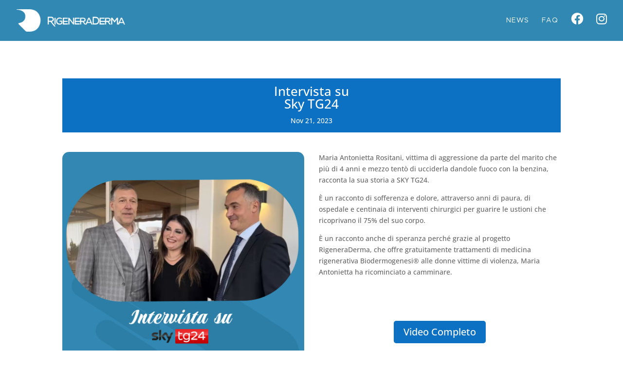

--- FILE ---
content_type: text/css
request_url: https://www.rigeneraderma.com/wp-content/et-cache/445/et-core-unified-deferred-445.min.css?ver=1767674109
body_size: 458
content:
@font-face{font-family:"Metropolis Regular";font-display:swap;src:url("http://www.rigeneraderma.com/wp-content/uploads/et-fonts/Metropolis-Regular.ttf") format("truetype")}.et_pb_post_title_0 .et_pb_title_container .et_pb_title_meta_container,.et_pb_post_title_0 .et_pb_title_container .et_pb_title_meta_container a,.et_pb_post_title_0 .et_pb_title_container h1.entry-title,.et_pb_post_title_0 .et_pb_title_container h2.entry-title,.et_pb_post_title_0 .et_pb_title_container h3.entry-title,.et_pb_post_title_0 .et_pb_title_container h4.entry-title,.et_pb_post_title_0 .et_pb_title_container h5.entry-title,.et_pb_post_title_0 .et_pb_title_container h6.entry-title{color:#FFFFFF!important;text-align:center}.et_pb_posts_nav.et_pb_post_nav_0 a,.et_pb_post_title_0,.et_pb_post_title_0.et_pb_featured_bg{background-color:#0C71C3}.et_pb_section .et_pb_post_title_0.et_pb_post_title{padding-top:13px!important;padding-bottom:13px!important}.et_pb_row_1.et_pb_row{padding-top:15px!important;padding-top:15px}.et_pb_post_title_1.et_pb_featured_bg,.et_pb_post_title_1{border-radius:14px 14px 14px 14px;overflow:hidden}.et_pb_post_title_1 .et_pb_title_featured_container img{height:auto;max-height:none}.et_pb_text_0{margin-bottom:41px!important}body #page-container .et_pb_section .et_pb_button_0{color:#FFFFFF!important;border-radius:7px;background-color:#0C71C3}.et_pb_button_0,.et_pb_button_0:after{transition:all 300ms ease 0ms}.et_pb_row_2.et_pb_row{padding-top:13px!important;padding-bottom:10px!important}.et_pb_row_3.et_pb_row{padding-top:13px!important;padding-bottom:10px!important;padding-top:13px;padding-bottom:10px}.et_pb_divider_0{margin-bottom:5px!important}.et_pb_divider_0:before{border-top-color:#7EBEC5}.et_pb_posts_nav.et_pb_post_nav_0 span a,.et_pb_posts_nav.et_pb_post_nav_0 span a span{font-weight:700;text-transform:uppercase;color:#FFFFFF!important}.et_pb_posts_nav.et_pb_post_nav_0 span.nav-previous a,.et_pb_posts_nav.et_pb_post_nav_0 span.nav-next a{border-radius:9px 9px 9px 9px;overflow:hidden;padding-top:6px;padding-right:10px;padding-bottom:6px;padding-left:10px}@media only screen and (max-width:980px){body #page-container .et_pb_section .et_pb_button_0:after{display:inline-block;opacity:0}body #page-container .et_pb_section .et_pb_button_0:hover:after{opacity:1}}@media only screen and (max-width:767px){body #page-container .et_pb_section .et_pb_button_0:after{display:inline-block;opacity:0}body #page-container .et_pb_section .et_pb_button_0:hover:after{opacity:1}}